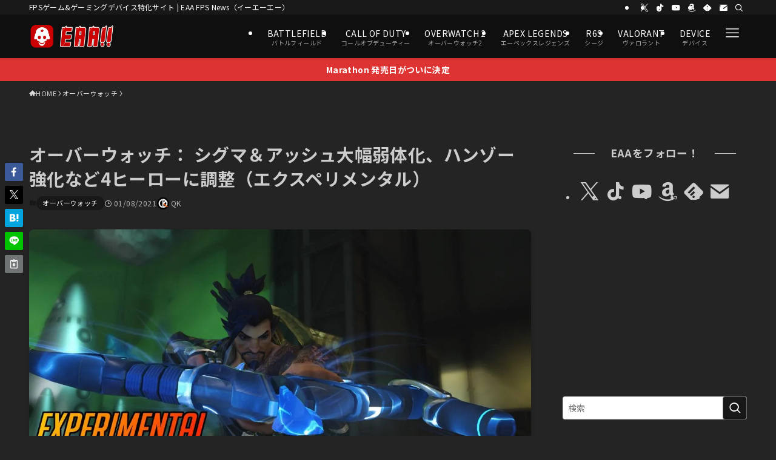

--- FILE ---
content_type: application/javascript; charset=utf-8;
request_url: https://dalc.valuecommerce.com/app3?p=885722363&_s=https%3A%2F%2Ffpsjp.net%2Farchives%2F379254&vf=iVBORw0KGgoAAAANSUhEUgAAAAMAAAADCAYAAABWKLW%2FAAAAMElEQVQYV2NkFGP4nxEzn0GsL4mBcdsN5v8RBoYMf5rOMjDmcnX9n%2FfsHUO6QAcDAAjhDohyouzGAAAAAElFTkSuQmCC
body_size: 3607
content:
vc_linkswitch_callback({"t":"69729f80","r":"aXKfgAABEg8DDgg0CooD7AqKBtREYA","ub":"aXKffwABttgDDgg0CooBbQqKC%2FB4cg%3D%3D","vcid":"SNhhfUucB4rNWFRUNyt9XiZ3ZZsSnmr3yVPY-rsuCbdfy77uJQHuMw","vcpub":"0.070159","www3.lenovo.com":{"a":"2680394","m":"218","g":"69f541b1a9","sp":"cid%3Djp%3Aaffiliate%3Adsry7f"},"fudeoh.com":{"a":"2425347","m":"2376577","g":"f7adae1f8c"},"pc-seven.co.jp":{"a":"2545336","m":"2883189","g":"3caf5a518c"},"l":4,"p":885722363,"sec.sourcenext.info":{"a":"2425347","m":"2376577","g":"f7adae1f8c"},"s":3443388,"www.lenovo.com":{"a":"2680394","m":"218","g":"69f541b1a9","sp":"cid%3Djp%3Aaffiliate%3Adsry7f"},"www.video.unext.jp":{"a":"2797180","m":"3305594","g":"8c5ccefdcb","sp":"cid%3DD33139%26adid%3DVC1%26alp%3D1%26alpad%3D1%26alpge%3D1"},"g-tune.jp":{"a":"2855198","m":"3547822","g":"0e5567388c"},"mini-shopping.yahoo.co.jp":{"a":"2821580","m":"2201292","g":"526733238c"},"mouse-jp.co.jp":{"a":"2855198","m":"3547822","g":"0e5567388c"},"www.ark-pc.co.jp":{"a":"2489971","m":"2783092","g":"3805b8c28c"},"unext.bookplace.jp":{"a":"2797180","m":"3305594","g":"8c5ccefdcb","sp":"cid%3DD33139%26adid%3DVC1%26alp%3D1%26alpad%3D1%26alpge%3D1"},"shopping.geocities.jp":{"a":"2821580","m":"2201292","g":"526733238c"},"unext.jp":{"a":"2797180","m":"3305594","g":"8c5ccefdcb","sp":"cid%3DD33139%26adid%3DVC1%26alp%3D1%26alpad%3D1%26alpge%3D1"},"mbhshop.elecom.co.jp":{"a":"2423127","m":"2505544","g":"9c1afa3f8c"},"nec-lavie.jp":{"a":"2807513","m":"3388586","g":"f5cfcc14b0","sp":"sc_cid%3Djp%3Aaffiliate%3Atgniag"},"www.stormst.com":{"a":"2485736","m":"614","g":"cbd7442188"},"sourcenext.com":{"a":"2425347","m":"2376577","g":"f7adae1f8c"},"www3.nec-lavie.jp":{"a":"2807513","m":"3388586","g":"f5cfcc14b0","sp":"sc_cid%3Djp%3Aaffiliate%3Atgniag"},"meetingowl.jp":{"a":"2425347","m":"2376577","g":"f7adae1f8c"},"pocketalk.jp":{"a":"2425347","m":"2376577","g":"f7adae1f8c"},"paypaystep.yahoo.co.jp":{"a":"2821580","m":"2201292","g":"526733238c"},"chou-jimaku.com":{"a":"2425347","m":"2376577","g":"f7adae1f8c"},"direct.sanwa.co.jp":{"a":"2706855","m":"3205567","g":"0b35a4ad8c"},"www.frontier-direct.jp":{"a":"2748511","m":"3274554","g":"bbcee3bc8c"},"hnext.jp":{"a":"2797180","m":"3305594","g":"8c5ccefdcb","sp":"cid%3DD33139%26adid%3DVC1%26alp%3D1%26alpad%3D1%26alpge%3D1"},"www.nec-lavie.jp":{"a":"2807513","m":"3388586","g":"f5cfcc14b0","sp":"sc_cid%3Djp%3Aaffiliate%3Atgniag"},"paypaymall.yahoo.co.jp":{"a":"2821580","m":"2201292","g":"526733238c"},"shopap.lenovo.com":{"a":"2680394","m":"218","g":"69f541b1a9","sp":"cid%3Djp%3Aaffiliate%3Adsry7f"},"necdirect.jp":{"a":"2807513","m":"3388586","g":"f5cfcc14b0","sp":"sc_cid%3Djp%3Aaffiliate%3Atgniag"},"fudemame.net":{"a":"2425347","m":"2376577","g":"f7adae1f8c"},"www.molekule.jp":{"a":"2425347","m":"2376577","g":"f7adae1f8c"},"beauty.rakuten.co.jp":{"a":"2762004","m":"3300516","g":"2f340e408c"},"sankeishop.jp":{"a":"2920842","m":"3757013","g":"2a40e8238c"},"www2.mouse-jp.co.jp":{"a":"2855198","m":"3547822","g":"0e5567388c"},"shopping.yahoo.co.jp":{"a":"2821580","m":"2201292","g":"526733238c"},"video.unext.jp":{"a":"2797180","m":"3305594","g":"8c5ccefdcb","sp":"cid%3DD33139%26adid%3DVC1%26alp%3D1%26alpad%3D1%26alpge%3D1"},"www.marblepc.co.jp":{"a":"2701373","m":"3206154","g":"57bdacb18c"},"www.nec.lenovouat.com":{"a":"2807513","m":"3388586","g":"f5cfcc14b0","sp":"sc_cid%3Djp%3Aaffiliate%3Atgniag"},"r10.to":{"a":"2762004","m":"3300516","g":"2f340e408c"},"approach.yahoo.co.jp":{"a":"2821580","m":"2201292","g":"526733238c"},"shop.elecom.co.jp":{"a":"2423127","m":"2505544","g":"9c1afa3f8c"}})

--- FILE ---
content_type: application/javascript; charset=utf-8;
request_url: https://dalc.valuecommerce.com/app3?p=885722363&_s=https%3A%2F%2Ffpsjp.net%2Farchives%2F379254&_b=aXKfgAABEg8DDgg0CooD7AqKBtREYA&vf=iVBORw0KGgoAAAANSUhEUgAAAAMAAAADCAYAAABWKLW%2FAAAAMElEQVQYV2NkFGP4nxEzn0GiL5OB8QEf83%2B9X4YMf5rOMjDmcnX9n%2FesjCFbgIEBAAORDZXdesU8AAAAAElFTkSuQmCC
body_size: 3470
content:
vc_linkswitch_callback({"t":"69729f81","r":"aXKfgQALKf8DDgg0CooD7AqKC5aGUA","ub":"aXKfgQAI4A4DDgg0CooBbQqKC%2FAAdg%3D%3D","vcid":"L15mYRG4OkNm2VmX3Zta37s57dRL3SZpflySm1uQ_ud2L1dxT-uuYQ","vcpub":"0.731647","fudeoh.com":{"a":"2425347","m":"2376577","g":"822137a48c"},"pc-seven.co.jp":{"a":"2545336","m":"2883189","g":"2fe7d3428c"},"l":4,"p":885722363,"sec.sourcenext.info":{"a":"2425347","m":"2376577","g":"822137a48c"},"s":3443388,"www.lenovo.com":{"a":"2680394","m":"218","g":"73fa68a1a9","sp":"cid%3Djp%3Aaffiliate%3Adsry7f"},"www.video.unext.jp":{"a":"2797180","m":"3305594","g":"86367b34cb","sp":"cid%3DD33139%26adid%3DVC1%26alp%3D1%26alpad%3D1%26alpge%3D1"},"g-tune.jp":{"a":"2855198","m":"3547822","g":"3a451c258c"},"mini-shopping.yahoo.co.jp":{"a":"2821580","m":"2201292","g":"58a78af28c"},"mouse-jp.co.jp":{"a":"2855198","m":"3547822","g":"3a451c258c"},"www.ark-pc.co.jp":{"a":"2489971","m":"2783092","g":"de8904448c"},"unext.bookplace.jp":{"a":"2797180","m":"3305594","g":"86367b34cb","sp":"cid%3DD33139%26adid%3DVC1%26alp%3D1%26alpad%3D1%26alpge%3D1"},"shopping.geocities.jp":{"a":"2821580","m":"2201292","g":"58a78af28c"},"unext.jp":{"a":"2797180","m":"3305594","g":"86367b34cb","sp":"cid%3DD33139%26adid%3DVC1%26alp%3D1%26alpad%3D1%26alpge%3D1"},"mbhshop.elecom.co.jp":{"a":"2423127","m":"2505544","g":"52e90b808c"},"nec-lavie.jp":{"a":"2807513","m":"3388586","g":"fdd6a72ab0","sp":"sc_cid%3Djp%3Aaffiliate%3Atgniag"},"www.stormst.com":{"a":"2485736","m":"614","g":"e16f57e088"},"sourcenext.com":{"a":"2425347","m":"2376577","g":"822137a48c"},"www3.nec-lavie.jp":{"a":"2807513","m":"3388586","g":"fdd6a72ab0","sp":"sc_cid%3Djp%3Aaffiliate%3Atgniag"},"meetingowl.jp":{"a":"2425347","m":"2376577","g":"822137a48c"},"pocketalk.jp":{"a":"2425347","m":"2376577","g":"822137a48c"},"paypaystep.yahoo.co.jp":{"a":"2821580","m":"2201292","g":"58a78af28c"},"chou-jimaku.com":{"a":"2425347","m":"2376577","g":"822137a48c"},"direct.sanwa.co.jp":{"a":"2706855","m":"3205567","g":"58ef6a608c"},"www.frontier-direct.jp":{"a":"2748511","m":"3274554","g":"a3aa9a3c8c"},"hnext.jp":{"a":"2797180","m":"3305594","g":"86367b34cb","sp":"cid%3DD33139%26adid%3DVC1%26alp%3D1%26alpad%3D1%26alpge%3D1"},"www.nec-lavie.jp":{"a":"2807513","m":"3388586","g":"fdd6a72ab0","sp":"sc_cid%3Djp%3Aaffiliate%3Atgniag"},"paypaymall.yahoo.co.jp":{"a":"2821580","m":"2201292","g":"58a78af28c"},"shopap.lenovo.com":{"a":"2680394","m":"218","g":"73fa68a1a9","sp":"cid%3Djp%3Aaffiliate%3Adsry7f"},"necdirect.jp":{"a":"2807513","m":"3388586","g":"fdd6a72ab0","sp":"sc_cid%3Djp%3Aaffiliate%3Atgniag"},"fudemame.net":{"a":"2425347","m":"2376577","g":"822137a48c"},"www.molekule.jp":{"a":"2425347","m":"2376577","g":"822137a48c"},"beauty.rakuten.co.jp":{"a":"2762004","m":"3300516","g":"f72bf56b8c"},"sankeishop.jp":{"a":"2920842","m":"3757013","g":"55522aa68c"},"www2.mouse-jp.co.jp":{"a":"2855198","m":"3547822","g":"3a451c258c"},"shopping.yahoo.co.jp":{"a":"2821580","m":"2201292","g":"58a78af28c"},"video.unext.jp":{"a":"2797180","m":"3305594","g":"86367b34cb","sp":"cid%3DD33139%26adid%3DVC1%26alp%3D1%26alpad%3D1%26alpge%3D1"},"www.marblepc.co.jp":{"a":"2701373","m":"3206154","g":"71de29898c"},"www.nec.lenovouat.com":{"a":"2807513","m":"3388586","g":"fdd6a72ab0","sp":"sc_cid%3Djp%3Aaffiliate%3Atgniag"},"r10.to":{"a":"2762004","m":"3300516","g":"f72bf56b8c"},"approach.yahoo.co.jp":{"a":"2821580","m":"2201292","g":"58a78af28c"},"shop.elecom.co.jp":{"a":"2423127","m":"2505544","g":"52e90b808c"},"www3.lenovo.com":{"a":"2680394","m":"218","g":"73fa68a1a9","sp":"cid%3Djp%3Aaffiliate%3Adsry7f"}})